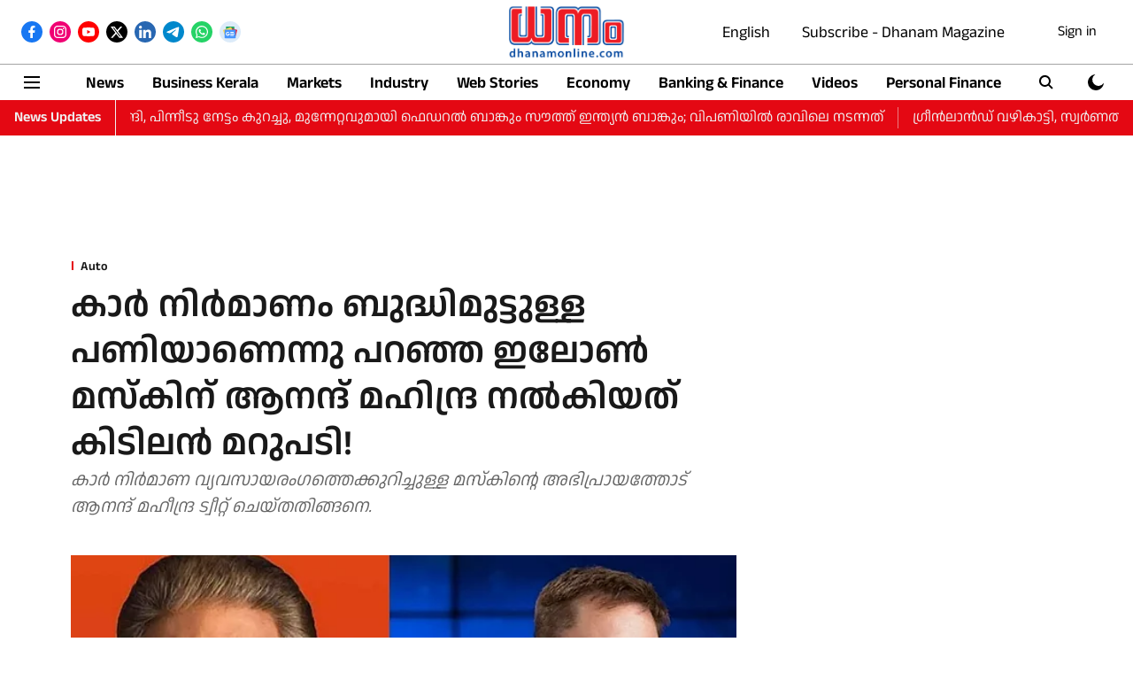

--- FILE ---
content_type: text/html; charset=utf-8
request_url: https://www.google.com/recaptcha/api2/aframe
body_size: 269
content:
<!DOCTYPE HTML><html><head><meta http-equiv="content-type" content="text/html; charset=UTF-8"></head><body><script nonce="ZyZyvJY96_cBLwBD3KTdKg">/** Anti-fraud and anti-abuse applications only. See google.com/recaptcha */ try{var clients={'sodar':'https://pagead2.googlesyndication.com/pagead/sodar?'};window.addEventListener("message",function(a){try{if(a.source===window.parent){var b=JSON.parse(a.data);var c=clients[b['id']];if(c){var d=document.createElement('img');d.src=c+b['params']+'&rc='+(localStorage.getItem("rc::a")?sessionStorage.getItem("rc::b"):"");window.document.body.appendChild(d);sessionStorage.setItem("rc::e",parseInt(sessionStorage.getItem("rc::e")||0)+1);localStorage.setItem("rc::h",'1769066775459');}}}catch(b){}});window.parent.postMessage("_grecaptcha_ready", "*");}catch(b){}</script></body></html>

--- FILE ---
content_type: application/javascript; charset=utf-8
request_url: https://fundingchoicesmessages.google.com/f/AGSKWxVfDdGBpKYD4npxbELMW8LGo_jflLdZEcCyPGnS8fuFbwMqLAsNWRM-jKvX1-BKVuLY6pdT38Pvxv4ZBXUsbJcT9Q2uUGOo9l1PYTdK6sKUHtwX5ZlOGBAsla2gt-NQcr7aPSji5qB75HSeJNWdZNqDc3AAD-TTDQNdkHHKctwN4jGk-3gSCwURUo6C/_.ca/ads-?advert_key=:-abp-properties(base64)/admarvel./gujAd.
body_size: -1290
content:
window['0e490d01-48d8-46dc-a1de-f94e89695f97'] = true;